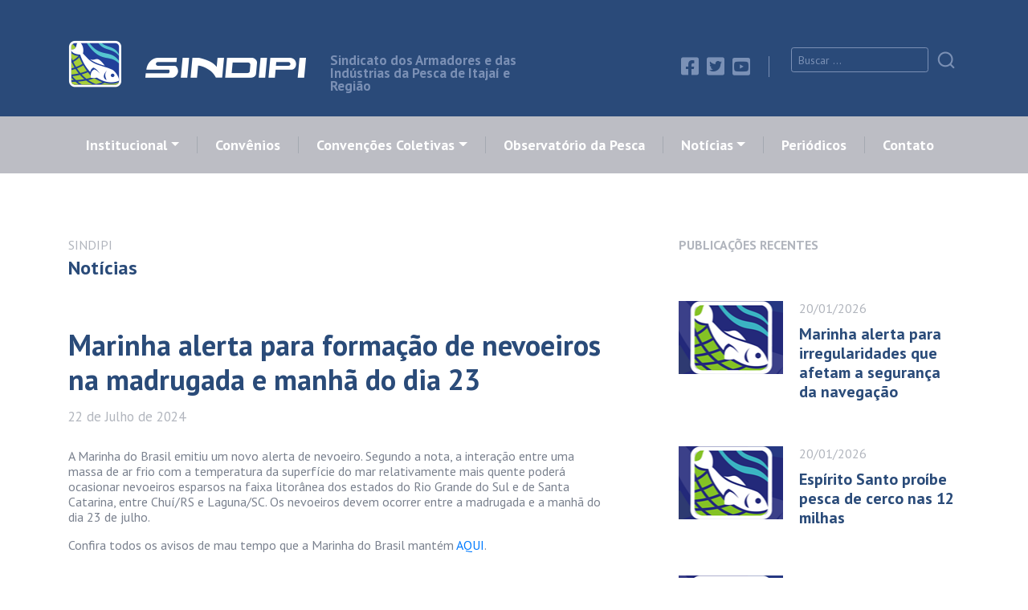

--- FILE ---
content_type: text/html; charset=UTF-8
request_url: https://www.sindipi.com.br/post/marinha-alerta-para-formacao-de-nevoeiros-na-madrugada-e-manha-do-dia-23
body_size: 4276
content:
<meta property="og:url" content="https://www.sindipi.com.br/post/marinha-alerta-para-formacao-de-nevoeiros-na-madrugada-e-manha-do-dia-23"/>
    <meta property="og:type" content="article"/>
    <meta property="og:title" content="Marinha alerta para forma&ccedil;&atilde;o de nevoeiros na madrugada e manh&atilde; do dia 23"/>
    <meta property="og:description" content=""/>
            <meta property="og:image" content="https://www.sindipi.com.br/uploads/posts/images/m/db68903a53654f22113c48405c940da7.png"/>
        <meta property="og:image:width" content="1000"/>
        <meta property="og:image:height" content="1000"/>
    


<!DOCTYPE html>
<html lang="pt-BR">

<head>
    <meta charset="UTF-8">
    <meta name="viewport" content="width=device-width, initial-scale=1, shrink-to-fit=no">
    <meta name="author" content="InBless">
    <meta name="description" content="">
    <meta name="keywords" content="">

    <title>Marinha alerta para formação de nevoeiros na madrugada e manhã do dia 23</title>

                <link rel="stylesheet" href="https://stackpath.bootstrapcdn.com/bootstrap/4.3.1/css/bootstrap.min.css" integrity="sha384-ggOyR0iXCbMQv3Xipma34MD+dH/1fQ784/j6cY/iJTQUOhcWr7x9JvoRxT2MZw1T" crossorigin="anonymous">
        <link rel="stylesheet" href="https://use.fontawesome.com/releases/v5.8.2/css/all.css">
        <link href="https://fonts.googleapis.com/css?family=PT+Sans:400,700&display=swap" rel="stylesheet">
        <link rel="stylesheet" href="https://www.sindipi.com.br/vendor/plugins/flavr/css/animate.css">
        <link rel="stylesheet" href="https://www.sindipi.com.br/vendor/plugins/flavr/css/flavr.css">
        <link rel="stylesheet" href="https://www.sindipi.com.br/css/front/main/layout.css">
    
    <link href="https://www.sindipi.com.br/vendor/bower_components/fancybox/dist/jquery.fancybox.min.css" rel="stylesheet">
    <link rel="stylesheet" href="https://www.sindipi.com.br/css/front/posts/read.css">

            <link rel="icon" type="image/png" href="https://www.sindipi.com.br/uploads/settings/favicon-20190613190739.png">
    
    <script type="text/javascript">
        var baseUrl = "https://www.sindipi.com.br";
    </script>

    
            <script>
            (function (i, s, o, g, r, a, m) {
                i['GoogleAnalyticsObject'] = r;
                i[r] = i[r] || function () {
                    (i[r].q = i[r].q || []).push(arguments)
                }, i[r].l = 1 * new Date();
                a = s.createElement(o),
                    m = s.getElementsByTagName(o)[0];
                a.async = 1;
                a.src = g;
                m.parentNode.insertBefore(a, m)
            })(window, document, 'script', 'https://www.google-analytics.com/analytics.js', 'ga');
            ga('create', 'UA-36020185-1', 'auto');
            ga('send', 'pageview');
        </script>
    
    </head>

<body>
<header class="main-header">
    <div class="container">
        <div class="top-bar d-flex">
            <div class="d-flex">
                <a href="https://www.sindipi.com.br" class="logo" rel="home">
                    <img width="296" height="59" src="https://www.sindipi.com.br/images/front/header-logo.png" class="" alt="SINDIPI"/>
                </a>
            </div>

            <div class="description d-none d-lg-block">Sindicato dos Armadores e das Ind&uacute;strias da Pesca de Itaja&iacute; e Regi&atilde;o</div>

            <button class="navbar-toggler ml-auto d-lg-none" type="button" data-toggle="collapse" data-target="#header-menu" aria-controls="navbar-content" aria-expanded="false" aria-label="Toggle Navigation">
                <i class="fas fa-bars"></i>
            </button>

            <div class="social d-none d-lg-block align-self-center">
                <a class="facebook" href="https://www.facebook.com/sindipiitajai/?ref=br_rs" title="Facebook" target="_blank"><i class="fab fa-facebook-square"></i></a>
                <a class="twitter" href="https://twitter.com/sindipi" title="Twitter" target="_blank"><i class="fab fa-twitter-square"></i></a>
                <a class="youtube" href="https://www.youtube.com/@sindipioficial" title="Youtube" target="_blank"><i class="fab fa-youtube-square"></i></a>
            </div>

            <form role="search" method="get" class="search-form d-none d-lg-flex align-self-center" action="https://www.sindipi.com.br/search">
                <input type="search" class="form-control form-control-sm search-field" placeholder="Buscar &hellip;" value="" name="q"/>
                <button type="submit" class="search-submit d-flex align-items-center">
                    <img src="https://www.sindipi.com.br/images/front/search-icon.png" alt="Search Icon">
                </button>
            </form>

        </div>
    </div>
        <nav class="navbar navbar-expand-lg ">
        <div class="container">
            <div class="collapse navbar-collapse" id="header-menu">
                <form role="search" method="get" class="search-form mb-2 d-lg-none" action="https://www.sindipi.com.br/search">
                    <input type="search" class="form-control search-field" placeholder="Buscar &hellip;" value="" name="q"/>
                </form>

                <ul class="navbar-nav">
                    <li class="nav-item dropdown">
                        <a href="#" class="nav-link dropdown-toggle" id="nav-link-institucional" data-toggle="dropdown" aria-haspopup="true" aria-expanded="false">Institucional</a>
                        <div class="dropdown-menu" aria-labelledby="nav-link-institucional">
                            <a href="https://www.sindipi.com.br/quem-somos" class="dropdown-item">Quem somos</a>
                            <a href="https://www.sindipi.com.br/diretoria" class="dropdown-item">Diretoria</a>
                            <a href="https://www.sindipi.com.br/camaras-setoriais" class="dropdown-item">Câmaras setoriais</a>
                            <a href="https://www.sindipi.com.br/coordenadoria-tecnica" class="nav-link">Coordenadoria Técnica</a>
                        </div>
                    </li>
                    <li class="nav-item">
                        <a href="https://www.sindipi.com.br/convenios" class="nav-link">Convênios</a>
                    </li>
                    <li class="nav-item dropdown">
                        <a href="#" class="nav-link dropdown-toggle" id="nav-link-convencoes-coletivas" data-toggle="dropdown" aria-haspopup="true" aria-expanded="false">Convenções Coletivas</a>
                        <div class="dropdown-menu" aria-labelledby="nav-link-convencoes-coletivas">
                            <a href="https://www.sindipi.com.br/convencoes-coletivas/sindipi-e-sitipi" class="dropdown-item">Sindipi e Sitipi</a>
                            <a href="https://www.sindipi.com.br/convencoes-coletivas/sindipi-e-sitrapesca" class="dropdown-item">Sindipi e Sitrapesca</a>
                        </div>
                    </li>
                    <li class="nav-item">
                        <a href="https://observatorio.sindipi.com.br/" class="nav-link">Observatório da Pesca</a>
                    </li>
                    <li class="nav-item dropdown">
                        <a href="#" class="nav-link dropdown-toggle" id="nav-link-noticias" data-toggle="dropdown" aria-haspopup="true" aria-expanded="false">Notícias</a>
                        <div class="dropdown-menu" aria-labelledby="nav-link-noticias">
                            <a href="https://www.sindipi.com.br/noticias" class="dropdown-item">Notícias</a>
                            <a href="https://www.sindipi.com.br/fotos" class="dropdown-item">Fotos</a>
                            <a href="https://www.sindipi.com.br/videos" class="dropdown-item">Vídeos</a>
                        </div>
                    </li>
                    <li class="nav-item">
                        <a href="https://www.sindipi.com.br/periodicos" class="nav-link">Periódicos</a>
                    </li>
                    <li class="nav-item">
                        <a href="https://www.sindipi.com.br/contato" class="nav-link">Contato</a>
                    </li>
                </ul>
            </div>
        </div>
    </nav>
</header>

    <div class="m-page">
        <div class="container">
            <div class="row">
                <div class="col1 col-md-8">
                    <article>
                        <header>
                            <ol class="breadcrumb">
                                <li class="breadcrumb-item"><a href="https://www.sindipi.com.br">SINDIPI</a></li>
                                                            </ol>
                            <h3>Not&iacute;cias</h3>
                            <h1>Marinha alerta para forma&ccedil;&atilde;o de nevoeiros na madrugada e manh&atilde; do dia 23</h1>
                            <time datetime="07-22-2024">22 de <span class="month">Julho</span> de 2024</time>
                        </header>

                        
                        <section class="reader">
                            <p>A Marinha do Brasil emitiu um novo alerta de nevoeiro. Segundo a nota, a intera&ccedil;&atilde;o entre uma massa de ar frio com a temperatura da superf&iacute;cie do mar relativamente mais quente poder&aacute; ocasionar nevoeiros esparsos na faixa litor&acirc;nea dos estados do Rio Grande do Sul e de Santa Catarina, entre Chu&iacute;/RS e Laguna/SC. Os nevoeiros devem ocorrer entre a&nbsp;madrugada e a manh&atilde; do dia 23 de julho.</p>

<p>Confira todos os avisos de mau tempo que a Marinha do Brasil mant&eacute;m <a href="https://www.marinha.mil.br/chm/dados-do-smm-avisos-de-mau-tempo">AQUI</a>.</p>

<p>&nbsp;</p>

                        </section>
                        <section class="photos clearfix">
                                                                                                                </section>
                                                    <section class="tags">
                                                                                                    <a href="https://www.sindipi.com.br/tag/marinha-do-brasil">marinha-do-brasil</a>
                                                                    <a href="https://www.sindipi.com.br/tag/mau-tempo">mau-tempo</a>
                                                            </section>
                        
                        <div class="social-share-icons">
    <a href="https://www.facebook.com/sharer/sharer.php?u=https%3A%2F%2Fwww.sindipi.com.br%2Fpost%2Fmarinha-alerta-para-formacao-de-nevoeiros-na-madrugada-e-manha-do-dia-23" target="_blank">
        <i class="fab fa-facebook-square"></i>
    </a>
    <a href="https://twitter.com/intent/tweet?url=https%3A%2F%2Fwww.sindipi.com.br%2Fpost%2Fmarinha-alerta-para-formacao-de-nevoeiros-na-madrugada-e-manha-do-dia-23" target="_blank">
        <i class="fab fa-twitter-square"></i>
    </a>
    <a href="https://plus.google.com/share?url=https%3A%2F%2Fwww.sindipi.com.br%2Fpost%2Fmarinha-alerta-para-formacao-de-nevoeiros-na-madrugada-e-manha-do-dia-23" target="_blank">
        <i class="fab fa-google-plus-square"></i>
    </a>
</div>                    </article>
                </div>

                <div class="col2 col-md-4">
                                            <section class="more">
                            <header>
                                <h4>Publicações Recentes</h4>
                            </header>

                            <div class="items">
                                                                    <div class="post-item">
                                        <article>
                                            <a class="thumbnail" href="https://www.sindipi.com.br/post/marinha-alerta-para-irregularidades-que-afetam-a-seguranca-da-navegacao" title="Marinha alerta para irregularidades que afetam a seguran&ccedil;a da navega&ccedil;&atilde;o">
                                                                                                    <img class="img-fluid watermark" src="/images/10x7.png" style="background-image: url(https://www.sindipi.com.br/images/front/watermark.png);" alt="">
                                                                                            </a>
                                            <div class="content">
                                                <time datetime="01-20-2026">20/01/2026</time>
                                                <h2><a href="https://www.sindipi.com.br/post/marinha-alerta-para-irregularidades-que-afetam-a-seguranca-da-navegacao" class="item">Marinha alerta para irregularidades que afetam a seguran&ccedil;a da navega&ccedil;&atilde;o</a></h2>
                                                <p class="description"><a href="https://www.sindipi.com.br/post/marinha-alerta-para-irregularidades-que-afetam-a-seguranca-da-navegacao" class="item"></a></p>
                                            </div>

                                        </article>
                                    </div>
                                                                    <div class="post-item">
                                        <article>
                                            <a class="thumbnail" href="https://www.sindipi.com.br/post/espirito-santo-proibe-pesca-de-cerco-nas-12-milhas" title="Esp&iacute;rito Santo pro&iacute;be pesca de cerco nas 12 milhas">
                                                                                                    <img class="img-fluid watermark" src="/images/10x7.png" style="background-image: url(https://www.sindipi.com.br/images/front/watermark.png);" alt="">
                                                                                            </a>
                                            <div class="content">
                                                <time datetime="01-20-2026">20/01/2026</time>
                                                <h2><a href="https://www.sindipi.com.br/post/espirito-santo-proibe-pesca-de-cerco-nas-12-milhas" class="item">Esp&iacute;rito Santo pro&iacute;be pesca de cerco nas 12 milhas</a></h2>
                                                <p class="description"><a href="https://www.sindipi.com.br/post/espirito-santo-proibe-pesca-de-cerco-nas-12-milhas" class="item"></a></p>
                                            </div>

                                        </article>
                                    </div>
                                                                    <div class="post-item">
                                        <article>
                                            <a class="thumbnail" href="https://www.sindipi.com.br/post/frente-fria-traz-ventos-fortes-no-litoral-sul-a-partir-de-domingo" title="Frente fria traz ventos fortes no litoral sul a partir de domingo">
                                                                                                    <img class="img-fluid watermark" src="/images/10x7.png" style="background-image: url(https://www.sindipi.com.br/images/front/watermark.png);" alt="">
                                                                                            </a>
                                            <div class="content">
                                                <time datetime="01-16-2026">16/01/2026</time>
                                                <h2><a href="https://www.sindipi.com.br/post/frente-fria-traz-ventos-fortes-no-litoral-sul-a-partir-de-domingo" class="item">Frente fria traz ventos fortes no litoral sul a partir de domingo</a></h2>
                                                <p class="description"><a href="https://www.sindipi.com.br/post/frente-fria-traz-ventos-fortes-no-litoral-sul-a-partir-de-domingo" class="item"></a></p>
                                            </div>

                                        </article>
                                    </div>
                                                                    <div class="post-item">
                                        <article>
                                            <a class="thumbnail" href="https://www.sindipi.com.br/post/tratado-bbnj-entra-em-vigor-a-partir-de-amanha-17" title="Tratado BBNJ entra em vigor a partir de amanh&atilde; (17)">
                                                                                                    <img class="img-fluid watermark" src="/images/10x7.png" style="background-image: url(https://www.sindipi.com.br/images/front/watermark.png);" alt="">
                                                                                            </a>
                                            <div class="content">
                                                <time datetime="01-16-2026">16/01/2026</time>
                                                <h2><a href="https://www.sindipi.com.br/post/tratado-bbnj-entra-em-vigor-a-partir-de-amanha-17" class="item">Tratado BBNJ entra em vigor a partir de amanh&atilde; (17)</a></h2>
                                                <p class="description"><a href="https://www.sindipi.com.br/post/tratado-bbnj-entra-em-vigor-a-partir-de-amanha-17" class="item"></a></p>
                                            </div>

                                        </article>
                                    </div>
                                                                    <div class="post-item">
                                        <article>
                                            <a class="thumbnail" href="https://www.sindipi.com.br/post/sindipi-sedia-treinamento-sobre-pesqbrasil-monitoramento" title="SINDIPI sedia treinamento sobre PesqBrasil Monitoramento&nbsp;">
                                                                                                    <img class="img-fluid " src="/images/10x7.png" style="background-image: url(https://www.sindipi.com.br/uploads/posts/images/m/f5ce6378440f0cd521fbf4edd3feea70.jpeg);" alt="">
                                                                                            </a>
                                            <div class="content">
                                                <time datetime="01-15-2026">15/01/2026</time>
                                                <h2><a href="https://www.sindipi.com.br/post/sindipi-sedia-treinamento-sobre-pesqbrasil-monitoramento" class="item">SINDIPI sedia treinamento sobre PesqBrasil Monitoramento&nbsp;</a></h2>
                                                <p class="description"><a href="https://www.sindipi.com.br/post/sindipi-sedia-treinamento-sobre-pesqbrasil-monitoramento" class="item"></a></p>
                                            </div>

                                        </article>
                                    </div>
                                                            </div>
                        </section>
                                    </div>
            </div>
        </div>
    </div>

<footer class="main-footer">
    <div class="container">
        <div class="top-bar d-flex">
            <div class="d-flex">
                <a href="https://www.sindipi.com.br" class="logo" rel="home">
                    <img width="296" height="59" src="https://www.sindipi.com.br/images/front/header-logo.png" class="" alt="SINDIPI"/>
                </a>
            </div>

            <div class="description d-none d-lg-block">Sindicato dos Armadores e das Ind&uacute;strias da Pesca de Itaja&iacute; e Regi&atilde;o</div>

            <div class="social align-self-center">
                <a class="facebook" href="https://www.facebook.com/sindipiitajai/?ref=br_rs" title="Facebook" target="_blank"><i class="fab fa-facebook-square"></i></a>
                <a class="twitter" href="https://twitter.com/sindipi" title="Twitter" target="_blank"><i class="fab fa-twitter-square"></i></a>
                <a class="youtube" href="https://www.youtube.com/@sindipioficial" title="Youtube" target="_blank"><i class="fab fa-youtube-square"></i></a>
            </div>
        </div>
        <div class="wrapper">
            <div class="c1">
                <ul id="footer-menu-1" class="menu">
                    <li>
                        <a href="https://www.sindipi.com.br">Home</a>
                        <ul class="sub-menu">
                            <li><a href="https://www.sindipi.com.br/quem-somos">Quem somos</a></li>
                            <li><a href="https://www.sindipi.com.br/diretoria">Diretoria</a></li>
                            <li><a href="https://www.sindipi.com.br/camaras-setoriais">Câmaras setoriais</a></li>
                            <li><a href="https://www.sindipi.com.br/coordenadoria-tecnica">Coordenadoria Técnica</a></li>
                        </ul>
                    </li>
                    <li><a href="https://www.sindipi.com.br/convenios">Convênios</a></li>
                    <li>
                        <a href="#">Convenções Coletivas</a>
                        <ul class="sub-menu">
                            <li><a href="https://www.sindipi.com.br/convencoes-coletivas/sindipi-e-sitipi">Sindipi e Sitipi</a></li>
                            <li><a href="https://www.sindipi.com.br/convencoes-coletivas/sindipi-e-sitrapesca">Sindipi e Sitrapesca</a></li>
                        </ul>
                    </li>
                </ul>
            </div>

            <div class="c2">
                <ul>
                    <li><a href="https://observatorio.sindipi.com.br/">Observatório da Pesca</a></li>
                    <li><a href="https://www.sindipi.com.br/noticias">Notícias</a></li>
                    <li><a href="https://www.sindipi.com.br/fotos">Fotos</a></li>
                    <li><a href="https://www.sindipi.com.br/videos">Vídeos</a></li>
                    <li><a href="https://www.sindipi.com.br/periodicos">Periódicos</a></li>
                    <li><a href="https://www.sindipi.com.br/contato">Contato</a></li>
                </ul>
            </div>
            <div class="c3">
                <address>
                    <p>Rua Lauro Muller, 386<br />
Centro &middot; CEP 88301-400<br />
Itaja&iacute; &middot; SC</p>

                </address>
                <p class="phonenumber">
                    <a href="tel:4732476700">(47) 3247.6700</a>
                </p>
                <p class="copyright">© 2019 Sindipi.<br> Todos direitos reservados.</p>
            </div>
            <div class="c4">
                <section class="facebook-likebox">
                    <div id="fb-root"></div>
                    <script>(function (d, s, id) {
                            var js, fjs = d.getElementsByTagName(s)[0];
                            if (d.getElementById(id)) return;
                            js = d.createElement(s);
                            js.id = id;
                            js.async = true;
                            js.src = "//connect.facebook.net/pt_BR/all.js#xfbml=1&appId=395202813876688";
                            fjs.parentNode.insertBefore(js, fjs);
                        }(document, 'script', 'facebook-jssdk'));</script>
                        <div class="fb-page" data-animclass="fadeIn " data-href="https://www.facebook.com/sindipiitajai" data-hide-cover=false data-width="250" data-height="" data-show-facepile=true data-show-posts=false data-adapt-container-width=true data-hide-cta=false data-small-header="true">
                    </div>
                </section>

                <p>Desenvolvido por <br>
                    <a href="http://www.inbless.com.br/" target="_blank" title="inBless Desenvolvimento de Sites e Sistemas">inBless</a>
                    <span> + </span>
                    <a href="http://www.comunik.com.br/" target="_blank" title="Comunik">Comunik</a>
                </p>
            </div>
        </div>
    </div>
</footer>
</body>
</html>

        <script src="https://code.jquery.com/jquery-3.3.1.min.js"></script>
        <script src="https://stackpath.bootstrapcdn.com/bootstrap/4.3.1/js/bootstrap.min.js" integrity="sha384-JjSmVgyd0p3pXB1rRibZUAYoIIy6OrQ6VrjIEaFf/nJGzIxFDsf4x0xIM+B07jRM" crossorigin="anonymous"></script>

    <script src="https://www.sindipi.com.br/vendor/bower_components/jquery-form/jquery.form.js"></script>
    <script src="https://www.sindipi.com.br/vendor/plugins/flavr/js/flavr.js"></script>

    <script src="https://www.sindipi.com.br/js/util/util.min.js"></script>
    <script src="https://www.sindipi.com.br/js/front/main/layout.min.js"></script>

    
    <script src="https://www.sindipi.com.br/vendor/bower_components/fancybox/dist/jquery.fancybox.min.js"></script>
    <script src="https://www.sindipi.com.br/js/front/posts/read.min.js"></script>
    <script>
        var popupSize = {
            width: 780,
            height: 550
        };

        $(document).on('click', '.social-share-icons > a', function (e) {

            var verticalPos = Math.floor(($(window).width() - popupSize.width) / 2),
                horisontalPos = Math.floor(($(window).height() - popupSize.height) / 2);

            var popup = window.open($(this).prop('href'), 'social',
                'width=' + popupSize.width + ',height=' + popupSize.height +
                ',left=' + verticalPos + ',top=' + horisontalPos +
                ',location=0,menubar=0,toolbar=0,status=0,scrollbars=1,resizable=1');

            if (popup) {
                popup.focus();
                e.preventDefault();
            }
        });
    </script>
</body>
</html>

--- FILE ---
content_type: text/css
request_url: https://www.sindipi.com.br/vendor/plugins/flavr/css/flavr.css
body_size: 1561
content:
/* CSS crunched with Crunch - http://crunchapp.net/ */
.flavr-container {
  position: fixed;
  text-align: center;
  visibility: visible;
  left: 0;
  right: 0;
  top: 0;
  bottom: 0;
  pointer-events: none;
  display: none;
  z-index: 999;
  margin: 0 -30px 0 0;
  -webkit-transform: translateZ(0);
  -moz-transform: translateZ(0);
  -ms-transform: translateZ(0);
  -o-transform: translateZ(0);
  transform: translateZ(0);
  /* IE 8 compability fixes */
  /* IE 8 & 9 compability fixes */
}
.flavr-container *,
.flavr-container *:before,
.flavr-container *:after {
  -webkit-box-sizing: border-box;
  -moz-box-sizing: border-box;
  -ms-box-sizing: border-box;
  box-sizing: border-box;
}
.flavr-container .cleafix:after,
.flavr-container.clearfix:after {
  content: " ";
  display: table;
  clear: both;
}
.flavr-container.modal {
  pointer-events: auto;
}
.flavr-container.shown {
  display: block;
}
.flavr-container.top-mid .flavr-fixer {
  margin: 0;
}
.flavr-container.top-left .flavr-fixer {
  position: fixed;
  margin: 0;
  top: 0;
  right: auto;
  bottom: auto;
  left: 0;
}
.flavr-container.top-right .flavr-fixer {
  position: fixed;
  margin: 0;
  top: 0;
  right: 0;
  bottom: auto;
  left: auto;
}
.flavr-container.bottom-left .flavr-fixer {
  position: fixed;
  margin: 0;
  top: auto;
  right: auto;
  bottom: 0;
  left: 0;
}
.flavr-container.bottom-right .flavr-fixer {
  position: fixed;
  margin: 0;
  top: auto;
  right: 0;
  bottom: 0;
  left: auto;
}
.flavr-container.bottom-mid .flavr-fixer {
  position: fixed;
  margin: 0;
  top: auto;
  right: auto;
  bottom: 0;
  left: 50%;
  text-align: left;
}
.flavr-container.bottom-mid .flavr-fixer .flavr-outer {
  margin-left: -50%;
  width: 100%;
}
.flavr-container.fullscreen .flavr-fixer {
  margin-top: 0;
}
.flavr-container .flavr-overlay {
  position: fixed;
  top: 0;
  right: 0;
  bottom: 0;
  left: 0;
  visibility: inherit;
  background: rgba(0, 0, 0, 0.4);
}
.flavr-container .flavr-fixer {
  position: relative;
  margin: 12% auto 0;
  display: inline-block;
  width: auto;
  pointer-events: auto;
  -webkit-transition: margin 0.3s;
  -moz-transition: margin 0.3s;
  -o-transition: margin 0.3s;
  transition: margin 0.3s;
}
.flavr-container .flavr-fixer .flavr-outer {
  background: #2e3846;
  min-width: 300px;
  height: auto;
  text-align: center;
  font-family: Helvetica, Arial, sans-serif;
  -webkit-border-radius: 3px;
  -moz-border-radius: 3px;
  border-radius: 3px;
  -webkit-background-clip: padding-box;
  -moz-background-clip: padding-box;
  background-clip: padding-box;
  -webkit-box-shadow: 0 2px 4px 0 rgba(0, 0, 0, 0.3);
  -moz-box-shadow: 0 2px 4px 0 rgba(0, 0, 0, 0.3);
  box-shadow: 0 2px 4px 0 rgba(0, 0, 0, 0.3);
}
.flavr-container .flavr-fixer .flavr-outer .flavr-content {
  font-size: 14px;
  color: #fff;
  padding: 20px 30px 8px;
}
.flavr-container .flavr-fixer .flavr-outer .flavr-content .flavr-icon {
  margin-top: 10px;
  margin-bottom: 10px;
}
.flavr-container .flavr-fixer .flavr-outer .flavr-content .flavr-icon img {
  max-height: 75px;
  max-width: 75px;
}
.flavr-container .flavr-fixer .flavr-outer .flavr-content .flavr-title {
  margin: 0;
  margin-bottom: 6px;
  font-size: 1.3em;
  line-height: 1.5;
}
.flavr-container .flavr-fixer .flavr-outer .flavr-content .flavr-message {
  margin-top: 6px;
  color: inherit;
  text-shadow: 2px 2px rgba(0, 0, 0, 0.1);
  line-height: 1.5;
}
.flavr-container .flavr-fixer .flavr-outer .flavr-content .flavr-message form .form-row {
  text-align: left;
  margin-top: 8px;
}
.flavr-container .flavr-fixer .flavr-outer .flavr-content .flavr-message form input {
  display: block;
  width: 100%;
  border: 0;
  padding: 8px 6px 7px 15px;
  background-color: #f6f6f6;
  outline: none;
  height: 35px;
}
.flavr-container .flavr-fixer .flavr-outer .flavr-content .flavr-message form input[type=checkbox],
.flavr-container .flavr-fixer .flavr-outer .flavr-content .flavr-message form input[type=radio] {
  display: inline;
  width: auto;
  margin-left: 12px;
  background-color: transparent;
  height: auto;
}
.flavr-container .flavr-fixer .flavr-outer .flavr-content .flavr-message form input[type=checkbox]:first-child,
.flavr-container .flavr-fixer .flavr-outer .flavr-content .flavr-message form input[type=radio]:first-child {
  margin-left: 0;
}
.flavr-container .flavr-fixer .flavr-outer .flavr-content .flavr-message form select {
  display: block;
  background-color: #f6f6f6;
  height: 36px;
  width: 100%;
  border: 0;
  outline: none;
  color: #666;
  padding: 6px 6px 7px 15px;
}
.flavr-container .flavr-fixer .flavr-outer .flavr-content .flavr-message form label {
  font-size: 0.9em;
}
.flavr-container .flavr-fixer .flavr-outer .flavr-content .flavr-message form button,
.flavr-container .flavr-fixer .flavr-outer .flavr-content .flavr-message form input[type=button],
.flavr-container .flavr-fixer .flavr-outer .flavr-content .flavr-message form input[type=submit],
.flavr-container .flavr-fixer .flavr-outer .flavr-content .flavr-message form input[type=reset],
.flavr-container .flavr-fixer .flavr-outer .flavr-content .flavr-message form a.btn {
  display: block;
  outline: none;
  text-decoration: none;
  padding: 8px 12px;
  margin-top: 8px;
  margin-bottom: 4px;
  font-size: 14px;
  font-weight: normal;
  line-height: 1.428571429;
  color: #fff;
  background-color: #795aac;
  text-align: center;
  white-space: nowrap;
  vertical-align: middle;
  cursor: pointer;
  background-image: none;
  border: none;
  -webkit-border-radius: 3px;
  -moz-border-radius: 3px;
  border-radius: 3px;
  -webkit-background-clip: padding-box;
  -moz-background-clip: padding-box;
  background-clip: padding-box;
  -webkit-touch-callout: none;
  -webkit-user-select: none;
  -khtml-user-select: none;
  -moz-user-select: none;
  -ms-user-select: none;
  user-select: none;
  -webkit-transition: all ease 0.3s;
  -moz-transition: all ease 0.3s;
  -o-transition: all ease 0.3s;
  transition: all ease 0.3s;
}
.flavr-container .flavr-fixer .flavr-outer .flavr-content .flavr-message form button:hover,
.flavr-container .flavr-fixer .flavr-outer .flavr-content .flavr-message form button:focus,
.flavr-container .flavr-fixer .flavr-outer .flavr-content .flavr-message form input[type=button]:hover,
.flavr-container .flavr-fixer .flavr-outer .flavr-content .flavr-message form input[type=button]:focus,
.flavr-container .flavr-fixer .flavr-outer .flavr-content .flavr-message form input[type=submit]:hover,
.flavr-container .flavr-fixer .flavr-outer .flavr-content .flavr-message form input[type=submit]:focus,
.flavr-container .flavr-fixer .flavr-outer .flavr-content .flavr-message form input[type=reset]:hover,
.flavr-container .flavr-fixer .flavr-outer .flavr-content .flavr-message form input[type=reset]:focus,
.flavr-container .flavr-fixer .flavr-outer .flavr-content .flavr-message form a.btn:hover,
.flavr-container .flavr-fixer .flavr-outer .flavr-content .flavr-message form a.btn:focus {
  outline: none;
  background-color: #3e4b5d;
}
.flavr-container .flavr-fixer .flavr-outer .flavr-toolbar {
  white-space: nowrap;
  padding: 0 30px 20px;
}
.flavr-container .flavr-fixer .flavr-outer .flavr-toolbar .flavr-button {
  outline: none;
  display: block;
  text-decoration: none !important;
  padding: 7px 12px;
  margin-top: 8px;
  margin-bottom: 4px;
  font-size: 13px;
  font-weight: normal;
  line-height: 1.428571429;
  color: #fff;
  background-color: #795aac;
  text-align: center;
  white-space: nowrap;
  vertical-align: middle;
  cursor: pointer;
  background-image: none;
  border: none;
  -webkit-border-radius: 3px;
  -moz-border-radius: 3px;
  border-radius: 3px;
  -webkit-background-clip: padding-box;
  -moz-background-clip: padding-box;
  background-clip: padding-box;
  -webkit-touch-callout: none;
  -webkit-user-select: none;
  -khtml-user-select: none;
  -moz-user-select: none;
  -ms-user-select: none;
  user-select: none;
  -webkit-transition: all ease 0.3s;
  -moz-transition: all ease 0.3s;
  -o-transition: all ease 0.3s;
  transition: all ease 0.3s;
}
.flavr-container .flavr-fixer .flavr-outer .flavr-toolbar .flavr-button:hover,
.flavr-container .flavr-fixer .flavr-outer .flavr-toolbar .flavr-button:focus {
  outline: none;
  background-color: #3e4b5d;
  color: #fff;
}
.flavr-container .flavr-fixer .flavr-outer .flavr-toolbar .flavr-button.primary {
  background-color: #2980b9;
}
.flavr-container .flavr-fixer .flavr-outer .flavr-toolbar .flavr-button.primary:hover,
.flavr-container .flavr-fixer .flavr-outer .flavr-toolbar .flavr-button.primary:focus {
  background-color: #3e4b5d;
}
.flavr-container .flavr-fixer .flavr-outer .flavr-toolbar .flavr-button.success {
  background-color: #27ae60;
}
.flavr-container .flavr-fixer .flavr-outer .flavr-toolbar .flavr-button.success:hover,
.flavr-container .flavr-fixer .flavr-outer .flavr-toolbar .flavr-button.success:focus {
  background-color: #3e4b5d;
}
.flavr-container .flavr-fixer .flavr-outer .flavr-toolbar .flavr-button.info {
  background-color: #1fb5ad;
}
.flavr-container .flavr-fixer .flavr-outer .flavr-toolbar .flavr-button.info:hover,
.flavr-container .flavr-fixer .flavr-outer .flavr-toolbar .flavr-button.info:focus {
  background-color: #3e4b5d;
}
.flavr-container .flavr-fixer .flavr-outer .flavr-toolbar .flavr-button.warning {
  background-color: #f39c12;
}
.flavr-container .flavr-fixer .flavr-outer .flavr-toolbar .flavr-button.warning:hover,
.flavr-container .flavr-fixer .flavr-outer .flavr-toolbar .flavr-button.warning:focus {
  background-color: #3e4b5d;
}
.flavr-container .flavr-fixer .flavr-outer .flavr-toolbar .flavr-button.danger {
  background-color: #f44a56;
}
.flavr-container .flavr-fixer .flavr-outer .flavr-toolbar .flavr-button.danger:hover,
.flavr-container .flavr-fixer .flavr-outer .flavr-toolbar .flavr-button.danger:focus {
  background-color: #3e4b5d;
}
.flavr-container .flavr-fixer .flavr-outer .flavr-toolbar.inline .flavr-button {
  display: inline-block;
  width: auto;
  min-width: 120px;
  margin-left: 6px;
  margin-top: 2px;
}
.flavr-container .flavr-fixer .flavr-outer .flavr-toolbar.inline .flavr-button:first-child {
  margin-left: 0;
}
.flavr-container .flavr-fixer .flavr-outer .flavr-toolbar.stacked .flavr-button:first-child {
  margin-top: 0;
}
.flavr-container.msie8 .flavr-overlay {
  background-image: url('[data-uri]');
}
.flavr-container.msie8 .flavr-overlay.opacity-10 {
  background-image: url('[data-uri]');
}
.flavr-container.msie8 .flavr-overlay.opacity-20 {
  background-image: url('[data-uri]');
}
.flavr-container.msie8 .flavr-overlay.opacity-30 {
  background-image: url('[data-uri]');
}
.flavr-container.msie8 .flavr-overlay.opacity-40 {
  background-image: url('[data-uri]');
}
.flavr-container.msie8 .flavr-overlay.opacity-50 {
  background-image: url('[data-uri]');
}
.flavr-container.msie8 .flavr-overlay.opacity-60 {
  background-image: url('[data-uri]');
}
.flavr-container.msie8 .flavr-overlay.opacity-70 {
  background-image: url('[data-uri]');
}
.flavr-container.msie8 .flavr-overlay.opacity-80 {
  background-image: url('[data-uri]');
}
.flavr-container.msie8 .flavr-overlay.opacity-90 {
  background-image: url('[data-uri]');
}
.flavr-container.msie8 .flavr-overlay.opacity-100 {
  background-image: none;
  background-color: #000;
}
.flavr-container.ie-overlay-false {
  background-image: url('[data-uri]');
}


--- FILE ---
content_type: text/css
request_url: https://www.sindipi.com.br/css/front/main/layout.css
body_size: 2292
content:
@-webkit-keyframes fadeIn{0%{opacity:0;transform:translate(0, 20px)}100%{opacity:1;transform:translate(0, 0)}}@keyframes fadeIn{0%{opacity:0;transform:translate(0, 20px)}100%{opacity:1;transform:translate(0, 0)}}body{font-family:'PT Sans', sans-serif;font-weight:400;color:#b1b5bd;-webkit-font-smoothing:antialiased;-moz-osx-font-smoothing:grayscale;line-height:1.2}body .breadcrumb{padding:0;margin:0;background:none}body .breadcrumb li,body .breadcrumb li::before,body .breadcrumb a,body .breadcrumb .active{color:#b1b5bd !important}body .x-field-invalid-text{height:25px;display:block;font-size:11px;color:red;padding:5px}body .x-field-invalid-text i{color:red;font-size:15px;margin-right:5px}body .btn{padding-left:25px;padding-right:25px}body .btn-outline-primary{font-weight:700;color:#2a4b79;border-color:#2a4b79}body .btn-outline-primary:hover{background-color:#2a4b79;border-color:#2a4b79}body .btn-outline-light{font-weight:700;color:#b1b5bd;border-color:#b1b5bd}body .btn-outline-light:hover{background-color:#2a4b79;border-color:#2a4b79;color:#fff}body .btn-outline-white{font-weight:700;color:#fff;border-color:#fff}body .btn-outline-white:hover{background-color:#fff;border-color:#fff;color:#2a4b79}body .btn-white-green{font-weight:700;color:#a6ce39;background-color:#fff;border-color:#fff}body .btn-white-green:hover{color:#2a4b79}body .pagination{display:flex;padding-left:0;list-style:none;border-radius:.25rem}body .pagination li a,body .pagination li span{position:relative;display:block;padding:.5rem .75rem;margin-left:-1px;line-height:1.25;color:#007bff;background-color:#fff;border:1px solid #dee2e6}body .pagination li a:hover,body .pagination li span:hover{z-index:2;color:#0056b3;text-decoration:none;background-color:#e9ecef;border-color:#dee2e6}body .pagination li a:focus,body .pagination li span:focus{z-index:2;outline:0;box-shadow:0 0 0 0.2rem rgba(0,123,255,0.25)}body .pagination li.active a,body .pagination li.active span{z-index:1;color:#fff;background-color:#007bff;border-color:#007bff}body .pagination li:first-child a,body .pagination li:first-child span{margin-left:0;border-top-left-radius:.25rem;border-bottom-left-radius:.25rem}body .pagination li:last-child a,body .pagination li:last-child span{border-top-right-radius:.25rem;border-bottom-right-radius:.25rem}body .pagination li.disabled a,body .pagination li.disabled span{color:#6c757d;pointer-events:none;cursor:auto;background-color:#fff;border-color:#dee2e6}body .entry-content .alignfull{margin-left:calc(-100vw / 2 + 100% / 2);margin-right:calc(-100vw / 2 + 100% / 2);max-width:100vw}body .entry-content .alignwide{margin-left:-100px;margin-right:-100px;max-width:1024px}body .entry-content>*:not(.alignwide):not(.alignfull){margin-left:auto;margin-right:auto;max-width:740px;padding-left:20px;padding-right:20px}body .entry-content>*.alignwide{max-width:1024px}body .alignleft{float:left}body .alignright{float:right}body .wp-block-file__button{display:inline-block !important;font-weight:800;text-align:center;white-space:nowrap;vertical-align:middle;-webkit-user-select:none;-moz-user-select:none;-ms-user-select:none;user-select:none !important;border:1px solid #2a4b79 !important;padding:0.375rem 25px !important;font-size:1rem;line-height:1.5 !important;border-radius:.25rem  !important;transition:color .15s ease-in-out,background-color .15s ease-in-out,border-color .15s ease-in-out,box-shadow .15s ease-in-out;color:#2a4b79 !important;background:none transparent  !important}body .wp-block-file__button:hover{background-color:#2a4b79 !important;border-color:#2a4b79 !important;color:#fff  !important}body .main-header{background-color:#2a4a79}body .main-header .top-bar{padding:15px 0}body .main-header .top-bar .logo{max-width:200px;display:block}body .main-header .top-bar .logo img{max-width:100%;height:auto}body .main-header .top-bar .description{font-size:16px;font-weight:700;color:#7b90b5;max-width:270px;margin-left:20px;line-height:16px;padding-top:12px}body .main-header .top-bar .navbar-toggler i{color:#fff;font-size:30px}body .main-header .top-bar .social{margin-left:auto;margin-right:27px;padding-right:20px;border-right:solid 1px #7b90b5}body .main-header .top-bar .social a{margin:0 3px;font-size:25px;color:#7b91b6}body .main-header .top-bar .social a:hover{color:#fff}body .main-header .top-bar .search-form input{border:solid 1px #7b90b5;background:transparent;color:#fff}body .main-header .top-bar .search-form input:-moz-placeholder{color:#7b90b5}body .main-header .top-bar .search-form input::-moz-placeholder{color:#7b90b5}body .main-header .top-bar .search-form input:-ms-input-placeholder{color:#7b90b5}body .main-header .top-bar .search-form input::-webkit-input-placeholder{color:#7b90b5}body .main-header .top-bar .search-form button{background:transparent;border:0;margin-left:5px;display:flex}body .main-header .top-bar .search-form button img{width:22px;height:22px;display:block}body .main-header .banner{position:relative;z-index:100;margin-bottom:-20px}body .main-header .banner .container{padding:0}body .main-header .banner .carousel-caption h5{font-size:35px}body .main-header .banner .carousel-caption p{font-size:20px}body .main-header .banner .carousel-caption h5,body .main-header .banner .carousel-caption p{font-weight:700;text-shadow:#000 1px 1px 0}body .main-header .banner .carousel-caption h5 a,body .main-header .banner .carousel-caption p a{text-decoration:none;color:#fff}body .main-header .navbar{padding:0;background-color:#bcbdc4}body .main-header .navbar .navbar-collapse{padding:15px}body .main-header .navbar a{font-size:18px;color:#fff !important;font-weight:700}body .main-header .navbar a:hover{color:#2a4b79 !important}body .main-header .navbar .dropdown-menu{background-color:rgba(0,0,0,0.1);border:0;border-radius:0}@media (min-width: 768px){body .main-header .banner{margin-bottom:-30px}}@media (min-width: 992px){body .main-header .top-bar{padding:50px 0 30px 0}body .main-header .top-bar .logo{max-width:250px}body .main-header .banner{margin-bottom:-80px}body .main-header .navbar.has-banner{padding-top:80px}body .main-header .navbar .navbar-collapse{padding:15px 0}body .main-header .navbar .nav-item{padding:10px 0}body .main-header .navbar .nav-item .nav-link{font-size:17px;padding:0 14px;border-left:solid 1px #a4a9b1}body .main-header .navbar .nav-item:first-child .nav-link{border:0}body .main-header .navbar .nav-item.dropdown.open .dropdown-menu,body .main-header .navbar .nav-item.dropdown:hover .dropdown-menu{display:block;margin:0}body .main-header .navbar .nav-item.dropdown .dropdown-menu{background-color:rgba(42,75,121,0.8);border:0;-moz-box-shadow:none;-webkit-box-shadow:none;box-shadow:none;-moz-border-radius:0;-webkit-border-radius:0;border-radius:0;-webkit-animation:fadeIn 0.2s;animation:fadeIn 0.2s;-webkit-animation-fill-mode:forwards;animation-fill-mode:forwards}}@media (min-width: 1200px){body .main-header .top-bar .logo{max-width:296px}body .main-header .top-bar .description{font-size:17px;margin-left:30px;padding-top:17px}body .main-header .navbar .nav-item .nav-link{font-size:18px;padding-left:22px;padding-right:22px}}body .main-footer{background-image:url('[data-uri]');background-size:100%;background-image:-webkit-gradient(linear, 50% 0%, 50% 100%, color-stop(0%, #2a4b79),color-stop(100%, #193358));background-image:-moz-linear-gradient(#2a4b79,#193358);background-image:-webkit-linear-gradient(#2a4b79,#193358);background-image:linear-gradient(#2a4b79,#193358);padding-bottom:100px}body .main-footer .top-bar{padding:15px 0 30px 0}body .main-footer .top-bar .logo{max-width:160px;display:block}body .main-footer .top-bar .logo img{max-width:100%;height:auto}body .main-footer .top-bar .description{font-size:16px;font-weight:700;color:#7b90b5;max-width:270px;margin-left:20px;line-height:16px;padding-top:12px}body .main-footer .top-bar .navbar-toggler i{color:#fff;font-size:30px}body .main-footer .top-bar .social{margin-left:auto}body .main-footer .top-bar .social a{margin:0 3px;font-size:25px;color:#7b91b6}body .main-footer .top-bar .social a:hover{color:#fff}body .main-footer .top-bar .search-form input{border:solid 1px #7b90b5;background:transparent;color:#fff}body .main-footer .top-bar .search-form input:-moz-placeholder{color:#7b90b5}body .main-footer .top-bar .search-form input::-moz-placeholder{color:#7b90b5}body .main-footer .top-bar .search-form input:-ms-input-placeholder{color:#7b90b5}body .main-footer .top-bar .search-form input::-webkit-input-placeholder{color:#7b90b5}body .main-footer .top-bar .search-form button{background:transparent;border:0;margin-left:5px}body .main-footer .wrapper{display:block}body .main-footer .wrapper .c1,body .main-footer .wrapper .c2{display:none}body .main-footer .wrapper .c1 ul,body .main-footer .wrapper .c2 ul{margin:0;padding:0;list-style:none}body .main-footer .wrapper .c1 ul li,body .main-footer .wrapper .c2 ul li{line-height:1.5}body .main-footer .wrapper .c1 ul li a,body .main-footer .wrapper .c2 ul li a{color:#fff;font-weight:700}body .main-footer .wrapper .c1 ul li ul li a,body .main-footer .wrapper .c2 ul li ul li a{color:#7b90b6;font-weight:400}body .main-footer .wrapper .c2 address p,body .main-footer .wrapper .c3 address p{color:#7b90b6;margin-bottom:30px}body .main-footer .wrapper .c2 .phonenumber,body .main-footer .wrapper .c3 .phonenumber{margin-bottom:30px}body .main-footer .wrapper .c2 .phonenumber a,body .main-footer .wrapper .c3 .phonenumber a{font-size:21px;font-weight:700;color:#fff}body .main-footer .wrapper .c2 .copyright,body .main-footer .wrapper .c3 .copyright{color:#7b90b6;margin-bottom:30px}body .main-footer .wrapper .c4{margin-left:auto}body .main-footer .wrapper .c4 .facebook-likebox{margin-bottom:30px}body .main-footer .wrapper .c4 p{font-size:15px;color:#7b90b6}body .main-footer .wrapper .c4 p a{color:#7b90b6;font-weight:700}@media (min-width: 576px){body .main-footer .top-bar .logo{max-width:200px}}@media (min-width: 768px){body .main-footer .wrapper{display:flex}body .main-footer .wrapper .c4{text-align:right}}@media (min-width: 992px){body .main-footer .top-bar{padding:50px 0 60px 0}body .main-footer .top-bar .logo{max-width:250px}body .main-footer .wrapper .c1,body .main-footer .wrapper .c2{display:block;margin-right:85px}}@media (min-width: 1200px){body .main-footer .top-bar .logo{max-width:296px}body .main-footer .top-bar .description{font-size:17px;margin-left:30px;padding-top:17px}}


--- FILE ---
content_type: text/css
request_url: https://www.sindipi.com.br/css/front/posts/read.css
body_size: 841
content:
@-webkit-keyframes fadeIn{0%{opacity:0;transform:translate(0, 20px)}100%{opacity:1;transform:translate(0, 0)}}@keyframes fadeIn{0%{opacity:0;transform:translate(0, 20px)}100%{opacity:1;transform:translate(0, 0)}}.m-page{padding:60px 0}.m-page .col1{margin-bottom:50px}.m-page article header{margin-bottom:30px}.m-page article header .breadcrumb{margin-bottom:5px}.m-page article header h3{font-size:24px;font-weight:700;color:#2a4b79;margin-bottom:60px}.m-page article header h1{color:#2a4b79;font-size:26px;font-weight:bold;margin-bottom:15px}.m-page article header time{font-size:17px}.m-page article .video{position:relative;margin-bottom:30px}.m-page article .video img{width:100%;height:auto}.m-page article .video iframe{position:absolute;top:0;left:0;width:100% !important;height:100% !important}.m-page article .reader{margin-bottom:40px}.m-page article .reader p,.m-page article .reader li{font-size:16px;color:#7a818e}.m-page article .reader .fluidvids{margin-top:20px;margin-bottom:20px}.m-page article .social-share-icons a{margin:0 3px;font-size:40px;color:#2a4b79;text-decoration:none}.m-page article .social-share-icons a:hover{color:#a4cd39}.m-page article .tags{margin-bottom:40px}.m-page article .tags span{margin-bottom:10px;display:inline-block;margin-right:5px}.m-page article .tags a{margin-bottom:5px;display:inline-block;background-color:#ecedf1;color:#666666;padding:3px 7px;font-size:13px;text-decoration:none}.m-page article .tags a:hover{background-color:#2a4b79;color:#fff}.m-page article .photos{margin-bottom:50px}.m-page article .photos div{float:left;width:50%;padding:2px}.m-page article .photos div a{display:block}.m-page article .photos div a img{background:no-repeat center;background-size:cover;width:100%;height:auto}.m-page article .photos div a img:hover{-moz-transform:scale(1.3);-ms-transform:scale(1.3);-webkit-transform:scale(1.3);transform:scale(1.3);-moz-transition:all .2s ease-in-out;-o-transition:all .2s ease-in-out;-webkit-transition:all .2s ease-in-out;transition:all .2s ease-in-out}.m-page .more header{margin-bottom:60px}.m-page .more header h4{text-transform:uppercase;font-size:16px;font-weight:700}.m-page .more .items .post-item article .thumbnail{display:block;margin-bottom:30px}.m-page .more .items .post-item article .thumbnail img{width:100%;height:auto;background:no-repeat center;background-size:cover}.m-page .more .items .post-item article .thumbnail img.watermark{background-color:#eee;background-size:initial}.m-page .more .items .post-item article time{margin-bottom:10px;display:block}.m-page .more .items .post-item article h2{font-size:20px;font-weight:700;margin-bottom:20px;color:#2a4b79}.m-page .more .items .post-item article h2 a{color:#2a4b79}.m-page .more .items .post-item article p a{color:#b1b5bd}.m-page .more .items .post-item.category-3 article .thumbnail{position:relative}.m-page .more .items .post-item.category-3 article .thumbnail:after{content:"";width:70px;height:49px;display:block;position:absolute;background:url(../../../images/front/play.png) no-repeat center;position:absolute;top:50%;left:50%;-webkit-transform:translate(-50%, -50%);-moz-transform:translate(-50%, -50%);-ms-transform:translate(-50%, -50%);-o-transform:translate(-50%, -50%);transform:translate(-50%, -50%)}.m-page .more .items .post-item.category-4 article,.m-page .more .items .post-item.category-5 article{min-height:95px;background:url(../../../images/front/pdf-icon.png) no-repeat 0 30px;padding-left:70px;padding-right:30px}.m-page .more .items .post-item.category-6 article{padding:0 20px}.m-page .more .items .post-item.category-6 article h2{text-align:center}@media (min-width: 992px){.m-page .more .items .post-item article h2{font-size:22px}}@media (min-width: 1200px){.m-page .more .items .post-item article h2{font-size:24px}}.m-page .more .items .post-item{margin-bottom:40px}.m-page .more .items .post-item article{display:flex;flex-justify-content:space-around;flex-align-items:stretch}.m-page .more .items .post-item article .thumbnail{width:100px;flex:0 0 100px;padding-right:20px}.m-page .more .items .post-item article h2{font-size:16px;margin-bottom:10px}@media (min-width: 576px){.m-page .col1{padding-right:40px}.m-page article header h1{font-size:26px}.m-page article .photos div{width:20%}}@media (min-width: 992px){.m-page{padding:70px 0}.m-page .col1{padding-right:70px}.m-page article header h1{font-size:30px}.m-page .more .items .post-item article .thumbnail{width:150px;flex:0 0 150px}.m-page .more .items .post-item article h2{font-size:20px}}@media (min-width: 1200px){.m-page{padding:80px 0}.m-page .col1{padding-right:70px}.m-page article header h1{font-size:36px}}


--- FILE ---
content_type: application/javascript
request_url: https://www.sindipi.com.br/js/util/util.min.js
body_size: 1231
content:
function showLoader(_msg) {
    var message,
        loaderHtml,
        loader = $('#loader');

    if (typeof _msg == 'object' || typeof _msg == 'undefined' || _msg == '') {
        message = 'Processando';
    }
    else {
        message = _msg;
    }

    if (loader.length == 0) {
        loaderHtml = '<div id="loader">';
        loaderHtml += '    <div class="view">';
        loaderHtml += '        <div class="spinner">';
        loaderHtml += '            <div class="rect1"></div>';
        loaderHtml += '            <div class="rect2"></div>';
        loaderHtml += '            <div class="rect3"></div>';
        loaderHtml += '            <div class="rect4"></div>';
        loaderHtml += '            <div class="rect5"></div>';
        loaderHtml += '        </div>';
        loaderHtml += '    </div>';
        loaderHtml += '</div>';

        $('body').append(loaderHtml);
    }
    else {
        loader.find('p').html(message);
    }
}

function hideLoader() {
    $("#loader").empty().remove();
}

function url(uri) {
    return baseUrl + '/' + uri;
}

function addMessageErrorAfter(element, message) {
    element.after('<span class="x-field-invalid-text">' + message + '</span>');
}

function showToastSuccess() {
    $.toast({
        heading: 'Sucesso',
        text: 'Operação realizada com sucesso.',
        position: 'top-right',
        showHideTransition: 'slide',
        icon: 'success'
    });
}

function showToastErrorDelete(message) {
    $.toast({
        heading: 'Erro',
        text: message ? message : 'Não foi possível excluir o registro selecionado',
        position: 'top-right',
        showHideTransition: 'slide',
        icon: 'error'
    });
}

function renderColumnYesNo(data){
    return data == 1 ? 'Sim' : 'Não';
}

var swalDeleteConfig = {
    title: 'Você tem certeza?',
    text: "Essa operação é irreversível!",
    type: 'warning',
    showCancelButton: true,
    confirmButtonColor: '#3085d6',
    cancelButtonColor: '#d33',
    confirmButtonText: 'Sim, desejo excluir!',
    cancelButtonText: 'Não, cancelar!',
    confirmButtonClass: 'btn btn-success',
    cancelButtonClass: 'btn btn-danger'
};

function isEmail(email) {
    var re = /^(([^<>()\[\]\\.,;:\s@"]+(\.[^<>()\[\]\\.,;:\s@"]+)*)|(".+"))@((\[[0-9]{1,3}\.[0-9]{1,3}\.[0-9]{1,3}\.[0-9]{1,3}])|(([a-zA-Z\-0-9]+\.)+[a-zA-Z]{2,}))$/;
    return re.test(email);
}

function fixCKEditorFormModal(){
    // Corrige forms do CK editor no bootstrap modal
    $.fn.modal.Constructor.prototype.enforceFocus = function () {
        var $modalElement = this.$element;
        $(document).on('focusin.modal', function (e) {
            var $parent = $(e.target.parentNode);
            if ($modalElement[0] !== e.target && !$modalElement.has(e.target).length
                // add whatever conditions you need here:
                &&
                !$parent.hasClass('cke_dialog_ui_input_select') && !$parent.hasClass('cke_dialog_ui_input_text')) {
                $modalElement.focus()
            }
        });
    };
}

function cidades(regiao)
{
    var select = $(".m-page form select[name=cidade]");

    select.html('<option value="">Carregando cidades...</option>');

    $.getJSON('/socios/cidades', {
        regiao: regiao ? regiao : ''
    }, function (data) {
        hideLoader();
        if (data.success === true) {
            var cidades = data.cidades,
                options = '';

            if(cidades.length){
                options = '<option value="">Cidade</option>';

                for (var i = 0; i < cidades.length; i++) {
                    options += '<option value="' + cidades[i].slug + '">' + cidades[i].name + '</option>';
                }
            }
            else{
                options += '<option value="">Nenhuma cidade nesta região</option>';
            }

            select.html(options);
        }
        else {
            new $.flavr('Erro ao carregar as cidades');
        }
    });
}

--- FILE ---
content_type: application/javascript
request_url: https://www.sindipi.com.br/js/front/main/layout.min.js
body_size: -15
content:
$(document).ready(function(){
    $(window).scroll(function(){
        if($(window).scrollTop() > 20){
            $('body').addClass('scroll');
            $('.m-header').addClass('scroll');
        }
        else{
            $('body').removeClass('scroll');
            $('.m-header').removeClass('scroll');
        }
    });
});